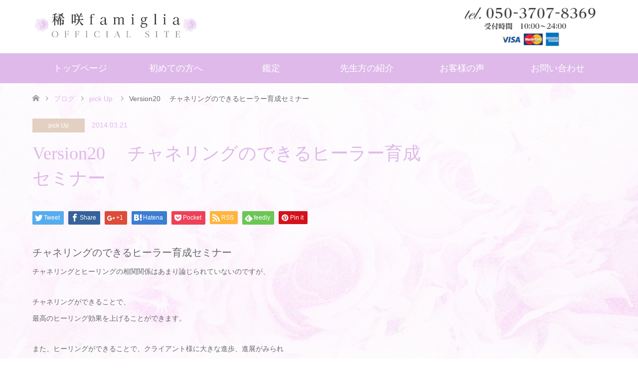

--- FILE ---
content_type: text/html; charset=UTF-8
request_url: https://kizakifamiglia.com/222
body_size: 11278
content:
<!DOCTYPE html>
<html lang="ja"
	prefix="og: https://ogp.me/ns#" >
<head>
<meta charset="UTF-8">
<!--[if IE]><meta http-equiv="X-UA-Compatible" content="IE=edge"><![endif]-->
<meta name="viewport" content="width=device-width">

<meta name="description" content="チャネリングのできるヒーラー育成セミナーチャネリングとヒーリングの相関関係はあまり論じられていないのですが、チャネリングができることで、最高のヒーリング効果を上げることができます。">
<link rel="pingback" href="https://kizakifamiglia.com/xmlrpc.php">

		<!-- All in One SEO 4.1.4.5 -->
		<title>Version20 チャネリングのできるヒーラー育成セミナー | 稀咲famiglia 占いでは叶わない願いを叶えます。</title>
		<meta name="robots" content="max-image-preview:large" />
		<link rel="canonical" href="https://kizakifamiglia.com/222" />
		<meta property="og:locale" content="ja_JP" />
		<meta property="og:site_name" content="稀咲famiglia | 占いでは叶わない願いを叶えます" />
		<meta property="og:type" content="article" />
		<meta property="og:title" content="Version20 チャネリングのできるヒーラー育成セミナー | 稀咲famiglia 占いでは叶わない願いを叶えます。" />
		<meta property="og:url" content="https://kizakifamiglia.com/222" />
		<meta property="og:image" content="https://kizakifamiglia.com/wp-content/uploads/2019/07/ogpimage.png" />
		<meta property="og:image:secure_url" content="https://kizakifamiglia.com/wp-content/uploads/2019/07/ogpimage.png" />
		<meta property="og:image:width" content="1200" />
		<meta property="og:image:height" content="630" />
		<meta property="article:published_time" content="2014-03-20T15:23:07+00:00" />
		<meta property="article:modified_time" content="2014-03-30T15:40:09+00:00" />
		<meta name="twitter:card" content="summary" />
		<meta name="twitter:site" content="@famiglia5" />
		<meta name="twitter:domain" content="kizakifamiglia.com" />
		<meta name="twitter:title" content="Version20 チャネリングのできるヒーラー育成セミナー | 稀咲famiglia 占いでは叶わない願いを叶えます。" />
		<meta name="twitter:creator" content="@famiglia5" />
		<meta name="twitter:image" content="https://kizakifamiglia.com/wp-content/uploads/2019/07/ogpimage.png" />
		<meta name="google" content="nositelinkssearchbox" />
		<script type="application/ld+json" class="aioseo-schema">
			{"@context":"https:\/\/schema.org","@graph":[{"@type":"WebSite","@id":"https:\/\/kizakifamiglia.com\/#website","url":"https:\/\/kizakifamiglia.com\/","name":"\u7a00\u54b2famiglia\u3000\u5360\u3044\u3067\u306f\u53f6\u308f\u306a\u3044\u9858\u3044\u3092\u53f6\u3048\u307e\u3059\u3002","description":"\u604b\u611b\u6210\u5c31\u3084\u5fa9\u7e01\u306a\u3069\u3001\u5360\u3044\u3067\u306f\u53f6\u308f\u306a\u3044\u9858\u3044\u3092\u53f6\u3048\u307e\u3059\u3002\u7a00\u54b2famiglia\u3067\u306f\u3001\u30c1\u30e3\u30cd\u30ea\u30f3\u30b0\u3001\u970a\u611f\u970a\u8996\u3001\u30ea\u30a2\u30eb\u30a8\u30cd\u30eb\u30ae\u30fc\u30ef\u30fc\u30af\u306b\u3088\u3063\u3066\u671b\u3080\u672a\u6765\u3092\u5275\u3063\u3066\u3044\u304d\u307e\u3059","inLanguage":"ja","publisher":{"@id":"https:\/\/kizakifamiglia.com\/#organization"}},{"@type":"Organization","@id":"https:\/\/kizakifamiglia.com\/#organization","name":"\u7a00\u54b2famiglia\u3000\u5360\u3044\u3067\u306f\u53f6\u308f\u306a\u3044\u9858\u3044\u3092\u53f6\u3048\u307e\u3059\u3002","url":"https:\/\/kizakifamiglia.com\/","sameAs":["https:\/\/twitter.com\/famiglia5"]},{"@type":"BreadcrumbList","@id":"https:\/\/kizakifamiglia.com\/222#breadcrumblist","itemListElement":[{"@type":"ListItem","@id":"https:\/\/kizakifamiglia.com\/#listItem","position":1,"item":{"@type":"WebPage","@id":"https:\/\/kizakifamiglia.com\/","name":"\u30db\u30fc\u30e0","description":"\u604b\u611b\u6210\u5c31\u3084\u5fa9\u7e01\u306a\u3069\u3001\u5360\u3044\u3067\u306f\u53f6\u308f\u306a\u3044\u9858\u3044\u3092\u53f6\u3048\u307e\u3059\u3002\u7a00\u54b2famiglia\u3067\u306f\u3001\u30c1\u30e3\u30cd\u30ea\u30f3\u30b0\u3001\u970a\u611f\u970a\u8996\u3001\u30ea\u30a2\u30eb\u30a8\u30cd\u30eb\u30ae\u30fc\u30ef\u30fc\u30af\u306b\u3088\u3063\u3066\u671b\u3080\u672a\u6765\u3092\u5275\u3063\u3066\u3044\u304d\u307e\u3059","url":"https:\/\/kizakifamiglia.com\/"}}]},{"@type":"Person","@id":"https:\/\/kizakifamiglia.com\/author\/kizakifamiglia#author","url":"https:\/\/kizakifamiglia.com\/author\/kizakifamiglia","name":"kizakifamiglia","image":{"@type":"ImageObject","@id":"https:\/\/kizakifamiglia.com\/222#authorImage","url":"https:\/\/secure.gravatar.com\/avatar\/ef7b0c69e222766fe6e38d5e1a41f197?s=96&d=mm&r=g","width":96,"height":96,"caption":"kizakifamiglia"},"sameAs":["https:\/\/twitter.com\/famiglia5"]},{"@type":"WebPage","@id":"https:\/\/kizakifamiglia.com\/222#webpage","url":"https:\/\/kizakifamiglia.com\/222","name":"Version20 \u30c1\u30e3\u30cd\u30ea\u30f3\u30b0\u306e\u3067\u304d\u308b\u30d2\u30fc\u30e9\u30fc\u80b2\u6210\u30bb\u30df\u30ca\u30fc | \u7a00\u54b2famiglia \u5360\u3044\u3067\u306f\u53f6\u308f\u306a\u3044\u9858\u3044\u3092\u53f6\u3048\u307e\u3059\u3002","inLanguage":"ja","isPartOf":{"@id":"https:\/\/kizakifamiglia.com\/#website"},"breadcrumb":{"@id":"https:\/\/kizakifamiglia.com\/222#breadcrumblist"},"author":"https:\/\/kizakifamiglia.com\/author\/kizakifamiglia#author","creator":"https:\/\/kizakifamiglia.com\/author\/kizakifamiglia#author","datePublished":"2014-03-20T15:23:07+09:00","dateModified":"2014-03-30T15:40:09+09:00"},{"@type":"Article","@id":"https:\/\/kizakifamiglia.com\/222#article","name":"Version20 \u30c1\u30e3\u30cd\u30ea\u30f3\u30b0\u306e\u3067\u304d\u308b\u30d2\u30fc\u30e9\u30fc\u80b2\u6210\u30bb\u30df\u30ca\u30fc | \u7a00\u54b2famiglia \u5360\u3044\u3067\u306f\u53f6\u308f\u306a\u3044\u9858\u3044\u3092\u53f6\u3048\u307e\u3059\u3002","inLanguage":"ja","headline":"Version20 \u3000\u30c1\u30e3\u30cd\u30ea\u30f3\u30b0\u306e\u3067\u304d\u308b\u30d2\u30fc\u30e9\u30fc\u80b2\u6210\u30bb\u30df\u30ca\u30fc","author":{"@id":"https:\/\/kizakifamiglia.com\/author\/kizakifamiglia#author"},"publisher":{"@id":"https:\/\/kizakifamiglia.com\/#organization"},"datePublished":"2014-03-20T15:23:07+09:00","dateModified":"2014-03-30T15:40:09+09:00","articleSection":"pick Up","mainEntityOfPage":{"@id":"https:\/\/kizakifamiglia.com\/222#webpage"},"isPartOf":{"@id":"https:\/\/kizakifamiglia.com\/222#webpage"}}]}
		</script>
		<!-- All in One SEO -->

<link rel='dns-prefetch' href='//cdn.jsdelivr.net' />
<link rel='dns-prefetch' href='//cdnjs.cloudflare.com' />
<link rel='dns-prefetch' href='//s.w.org' />
<link rel="alternate" type="application/rss+xml" title="稀咲famiglia　占いでは叶わない願いを叶えます。 &raquo; フィード" href="https://kizakifamiglia.com/feed" />
<link rel="alternate" type="application/rss+xml" title="稀咲famiglia　占いでは叶わない願いを叶えます。 &raquo; コメントフィード" href="https://kizakifamiglia.com/comments/feed" />
		<script type="text/javascript">
			window._wpemojiSettings = {"baseUrl":"https:\/\/s.w.org\/images\/core\/emoji\/13.1.0\/72x72\/","ext":".png","svgUrl":"https:\/\/s.w.org\/images\/core\/emoji\/13.1.0\/svg\/","svgExt":".svg","source":{"concatemoji":"https:\/\/kizakifamiglia.com\/wp-includes\/js\/wp-emoji-release.min.js?ver=5.8.12"}};
			!function(e,a,t){var n,r,o,i=a.createElement("canvas"),p=i.getContext&&i.getContext("2d");function s(e,t){var a=String.fromCharCode;p.clearRect(0,0,i.width,i.height),p.fillText(a.apply(this,e),0,0);e=i.toDataURL();return p.clearRect(0,0,i.width,i.height),p.fillText(a.apply(this,t),0,0),e===i.toDataURL()}function c(e){var t=a.createElement("script");t.src=e,t.defer=t.type="text/javascript",a.getElementsByTagName("head")[0].appendChild(t)}for(o=Array("flag","emoji"),t.supports={everything:!0,everythingExceptFlag:!0},r=0;r<o.length;r++)t.supports[o[r]]=function(e){if(!p||!p.fillText)return!1;switch(p.textBaseline="top",p.font="600 32px Arial",e){case"flag":return s([127987,65039,8205,9895,65039],[127987,65039,8203,9895,65039])?!1:!s([55356,56826,55356,56819],[55356,56826,8203,55356,56819])&&!s([55356,57332,56128,56423,56128,56418,56128,56421,56128,56430,56128,56423,56128,56447],[55356,57332,8203,56128,56423,8203,56128,56418,8203,56128,56421,8203,56128,56430,8203,56128,56423,8203,56128,56447]);case"emoji":return!s([10084,65039,8205,55357,56613],[10084,65039,8203,55357,56613])}return!1}(o[r]),t.supports.everything=t.supports.everything&&t.supports[o[r]],"flag"!==o[r]&&(t.supports.everythingExceptFlag=t.supports.everythingExceptFlag&&t.supports[o[r]]);t.supports.everythingExceptFlag=t.supports.everythingExceptFlag&&!t.supports.flag,t.DOMReady=!1,t.readyCallback=function(){t.DOMReady=!0},t.supports.everything||(n=function(){t.readyCallback()},a.addEventListener?(a.addEventListener("DOMContentLoaded",n,!1),e.addEventListener("load",n,!1)):(e.attachEvent("onload",n),a.attachEvent("onreadystatechange",function(){"complete"===a.readyState&&t.readyCallback()})),(n=t.source||{}).concatemoji?c(n.concatemoji):n.wpemoji&&n.twemoji&&(c(n.twemoji),c(n.wpemoji)))}(window,document,window._wpemojiSettings);
		</script>
		<style type="text/css">
img.wp-smiley,
img.emoji {
	display: inline !important;
	border: none !important;
	box-shadow: none !important;
	height: 1em !important;
	width: 1em !important;
	margin: 0 .07em !important;
	vertical-align: -0.1em !important;
	background: none !important;
	padding: 0 !important;
}
</style>
	<link rel='stylesheet' id='style-css'  href='https://kizakifamiglia.com/wp-content/themes/skin_tcd046/style.css?ver=1.0.9' type='text/css' media='all' />
<link rel='stylesheet' id='wp-block-library-css'  href='https://kizakifamiglia.com/wp-includes/css/dist/block-library/style.min.css?ver=5.8.12' type='text/css' media='all' />
<link rel='stylesheet' id='contact-form-7-css'  href='https://kizakifamiglia.com/wp-content/plugins/contact-form-7/includes/css/styles.css?ver=5.4.2' type='text/css' media='all' />
<link rel='stylesheet' id='child-pages-shortcode-css-css'  href='https://kizakifamiglia.com/wp-content/plugins/child-pages-shortcode/css/child-pages-shortcode.min.css?ver=1.1.4' type='text/css' media='all' />
<link rel='stylesheet' id='sccss_style-css'  href='https://kizakifamiglia.com/?sccss=1&#038;ver=5.8.12' type='text/css' media='all' />
<script type='text/javascript' src='https://kizakifamiglia.com/wp-includes/js/jquery/jquery.min.js?ver=3.6.0' id='jquery-core-js'></script>
<script type='text/javascript' src='https://kizakifamiglia.com/wp-includes/js/jquery/jquery-migrate.min.js?ver=3.3.2' id='jquery-migrate-js'></script>
<script type='text/javascript' src='https://kizakifamiglia.com/wp-content/plugins/child-pages-shortcode/js/child-pages-shortcode.min.js?ver=1.1.4' id='child-pages-shortcode-js'></script>
<script type='text/javascript' src='//cdnjs.cloudflare.com/ajax/libs/jquery-easing/1.4.1/jquery.easing.min.js?ver=5.8.12' id='jquery-easing-js'></script>
<link rel="https://api.w.org/" href="https://kizakifamiglia.com/wp-json/" /><link rel="alternate" type="application/json" href="https://kizakifamiglia.com/wp-json/wp/v2/posts/222" /><link rel='shortlink' href='https://kizakifamiglia.com/?p=222' />
<link rel="alternate" type="application/json+oembed" href="https://kizakifamiglia.com/wp-json/oembed/1.0/embed?url=https%3A%2F%2Fkizakifamiglia.com%2F222" />
<link rel="alternate" type="text/xml+oembed" href="https://kizakifamiglia.com/wp-json/oembed/1.0/embed?url=https%3A%2F%2Fkizakifamiglia.com%2F222&#038;format=xml" />

<link rel="stylesheet" href="https://kizakifamiglia.com/wp-content/themes/skin_tcd046/css/design-plus.css?ver=1.0.9">
<link rel="stylesheet" href="https://kizakifamiglia.com/wp-content/themes/skin_tcd046/css/sns-botton.css?ver=1.0.9">
<link rel="stylesheet" href="https://kizakifamiglia.com/wp-content/themes/skin_tcd046/css/responsive.css?ver=1.0.9">
<link rel="stylesheet" href="https://kizakifamiglia.com/wp-content/themes/skin_tcd046/css/footer-bar.css?ver=1.0.9">

<script src="https://kizakifamiglia.com/wp-content/themes/skin_tcd046/js/jquery.easing.1.3.js?ver=1.0.9"></script>
<script src="https://kizakifamiglia.com/wp-content/themes/skin_tcd046/js/jscript.js?ver=1.0.9"></script>
<script src="https://kizakifamiglia.com/wp-content/themes/skin_tcd046/js/comment.js?ver=1.0.9"></script>

<style type="text/css">
body, input, textarea { font-family: Arial, "ヒラギノ角ゴ ProN W3", "Hiragino Kaku Gothic ProN", "メイリオ", Meiryo, sans-serif; }
.rich_font { font-weight:500; font-family: "Times New Roman" , "游明朝" , "Yu Mincho" , "游明朝体" , "YuMincho" , "ヒラギノ明朝 Pro W3" , "Hiragino Mincho Pro" , "HiraMinProN-W3" , "HGS明朝E" , "ＭＳ Ｐ明朝" , "MS PMincho" , serif; }

#header .logo { font-size:24px; }
.fix_top.header_fix #header .logo { font-size:20px; }
#footer_logo .logo { font-size:24px; }
#footer_logo img { width:50%; height:50%; }
#post_title { font-size:36px; }
body, .post_content { font-size:14px; }

@media screen and (max-width:991px) {
  #header .logo { font-size:18px; }
  .mobile_fix_top.header_fix #header .logo { font-size:18px; }
  #post_title { font-size:20px; }
  body, .post_content { font-size:14px; }
}




.image {
-webkit-transition: .5s;
-moz-transition: .5s;
-ms-transition: .5s;
transition: .5s;
}
.image img {
-webkit-backface-visibility: hidden;
backface-visibility: hidden;
-webkit-transition-property: opacity;
-webkit-transition: .5s;
-moz-transition-property: opacity;
-moz-transition: .5s;
-ms-transition-property: opacity;
-ms-transition: .5s;
-o-transition-property: opacity;
-o-transition: .5s;
transition-property: opacity;
transition: .5s;
}
.image:hover img, a:hover .image img {
opacity: 0.5;
}
.image:hover, a:hover .image {
background: #E1CBE8;
}

.headline_bg_l, .headline_bg, ul.meta .category span, .page_navi a:hover, .page_navi span.current, .page_navi p.back a:hover,
#post_pagination p, #post_pagination a:hover, #previous_next_post2 a:hover, .single-news #post_meta_top .date, .single-campaign #post_meta_top .date, ol#voice_list .info .voice_button a:hover, .voice_user .voice_name, .voice_course .course_button a, .side_headline, #footer_top,
#comment_header ul li a:hover, #comment_header ul li.comment_switch_active a, #comment_header #comment_closed p, #submit_comment
{ background-color:#DEB9EA; }

.page_navi a:hover, .page_navi span.current, #post_pagination p, #comment_header ul li.comment_switch_active a, #comment_header #comment_closed p, #guest_info input:focus, #comment_textarea textarea:focus
{ border-color:#DEB9EA; }

#comment_header ul li.comment_switch_active a:after, #comment_header #comment_closed p:after
{ border-color:#DEB9EA transparent transparent transparent; }

a:hover, #global_menu > ul > li > a:hover, #bread_crumb li a, #bread_crumb li.home a:hover:before, ul.meta .date, .footer_headline, .footer_widget a:hover,
#post_title, #previous_next_post a:hover, #previous_next_post a:hover:before, #previous_next_post a:hover:after,
#recent_news .info .date, .course_category .course_category_headline, .course_category .info .headline, ol#voice_list .info .voice_name, dl.interview dt, .voice_course .course_button a:hover, ol#staff_list .info .staff_name, .staff_info .staff_detail .staff_name, .staff_info .staff_detail .staff_social_link li a:hover:before,
.styled_post_list1 .date, .collapse_category_list li a:hover, .tcdw_course_list_widget .course_list li .image, .side_widget.tcdw_banner_list_widget .side_headline, ul.banner_list li .image,
#index_content1 .caption .headline, #index_course li .image, #index_news .date, #index_voice li .info .voice_name, #index_blog .headline, .table.pb_pricemenu td.menu
{ color:#DEB9EA; }

#footer_bottom, a.index_blog_button:hover, .widget_search #search-btn input:hover, .widget_search #searchsubmit:hover, .widget.google_search #searchsubmit:hover, #submit_comment:hover, #header_slider .slick-dots li button:hover, #header_slider .slick-dots li.slick-active button
{ background-color:#DEB9EA; }

.post_content a { color:#C997D9; }

#archive_wrapper, #related_post ol { background-color:rgba(222,185,234,0.15); }
#index_course li.noimage .image, .course_category .noimage .imagebox, .tcdw_course_list_widget .course_list li.noimage .image { background:rgba(222,185,234,0.3); }

#index_blog, #footer_widget, .course_categories li a.active, .course_categories li a:hover, .styled_post_list1_tabs li { background-color:rgba(222,185,234,0.15); }
#index_topics { background:rgba(222,185,234,0.8); }
#header { border-top-color:rgba(222,185,234,0.8); }

@media screen and (min-width:992px) {
  .fix_top.header_fix #header { background-color:rgba(222,185,234,0.8); }
  #global_menu ul ul a { background-color:#DEB9EA; }
  #global_menu ul ul a:hover { background-color:#DEB9EA; }
}
@media screen and (max-width:991px) {
  a.menu_button.active { background:rgba(222,185,234,0.8); };
  .mobile_fix_top.header_fix #header { background-color:rgba(222,185,234,0.8); }
  #global_menu { background-color:#DEB9EA; }
  #global_menu a:hover { background-color:#DEB9EA; }
}
@media screen and (max-width:991px) {
  .mobile_fix_top.header_fix #header { background-color:rgba(222,185,234,0.8); }
}


</style>

<style type="text/css"></style>	<!-- 稀咲Famiglia_20180808_新アカウントピクセル -->
<!-- Facebook Pixel Code -->
<script>
  !function(f,b,e,v,n,t,s)
  {if(f.fbq)return;n=f.fbq=function(){n.callMethod?
  n.callMethod.apply(n,arguments):n.queue.push(arguments)};
  if(!f._fbq)f._fbq=n;n.push=n;n.loaded=!0;n.version='2.0';
  n.queue=[];t=b.createElement(e);t.async=!0;
  t.src=v;s=b.getElementsByTagName(e)[0];
  s.parentNode.insertBefore(t,s)}(window, document,'script',
  'https://connect.facebook.net/en_US/fbevents.js');
  fbq('init', '392756204547741');
  fbq('track', 'PageView');
</script>
<noscript><img height="1" width="1" style="display:none"
  src="https://www.facebook.com/tr?id=392756204547741&ev=PageView&noscript=1"
/></noscript>
<!-- End Facebook Pixel Code -->
<!-- 稀咲Famiglia_20180808_新アカウントピクセル -->
	<!-- Global site tag (gtag.js) - Google Analytics -->
<script async src="https://www.googletagmanager.com/gtag/js?id=UA-140693615-1"></script>
<script>
  window.dataLayer = window.dataLayer || [];
  function gtag(){dataLayer.push(arguments);}
  gtag('js', new Date());

  gtag('config', 'UA-140693615-1');
</script>
</head>
<body data-rsssl=1 id="body" class="post-template-default single single-post postid-222 single-format-standard">


 <div id="header">
  <div class="header_inner">
   <div id="header_logo">
    <div id="logo_image">
 <h1 class="logo">
  <a href="https://kizakifamiglia.com/" title="稀咲famiglia　占いでは叶わない願いを叶えます。" data-label="稀咲famiglia　占いでは叶わない願いを叶えます。"><img class="h_logo" src="https://kizakifamiglia.com/wp-content/uploads/2017/12/header_logo.png?1768495276" alt="稀咲famiglia　占いでは叶わない願いを叶えます。" title="稀咲famiglia　占いでは叶わない願いを叶えます。" /></a>
 </h1>
</div>
<div id="logo_text_fixed">
 <p class="logo"><a href="https://kizakifamiglia.com/" title="稀咲famiglia　占いでは叶わない願いを叶えます。">稀咲famiglia　占いでは叶わない願いを叶えます。</a></p>
</div>
   </div>
<div class="header_tel">
<img src="https://kizakifamiglia.com/wp-content/uploads/2020/11/header_tel-2.png" width="300px">
</div>
<div class="menu-bg for-sp">
   <a href="#" class="menu_button"><span>menu</span></a>
   <div id="global_menu">
    <ul id="menu-mainmenu" class="menu"><li id="menu-item-1725" class="menu-item menu-item-type-custom menu-item-object-custom menu-item-home menu-item-1725"><a href="https://kizakifamiglia.com/">トップページ</a></li>
<li id="menu-item-1505" class="menu-item menu-item-type-post_type menu-item-object-page menu-item-1505"><a href="https://kizakifamiglia.com/%e5%88%9d%e3%82%81%e3%81%a6%e3%81%ae%e6%96%b9%e3%81%b8">初めての方へ</a></li>
<li id="menu-item-1504" class="menu-item menu-item-type-post_type menu-item-object-page menu-item-has-children menu-item-1504"><a href="https://kizakifamiglia.com/kanteiyoyaku">鑑定</a>
<ul class="sub-menu">
	<li id="menu-item-1582" class="menu-item menu-item-type-post_type menu-item-object-page menu-item-1582"><a href="https://kizakifamiglia.com/kanteiyoyaku">コンサルカウンセリング鑑定</a></li>
	<li id="menu-item-1580" class="menu-item menu-item-type-post_type menu-item-object-page menu-item-1580"><a href="https://kizakifamiglia.com/energywork/hijutu">秘術（エネルギーワーク）</a></li>
	<li id="menu-item-1581" class="menu-item menu-item-type-post_type menu-item-object-page menu-item-1581"><a href="https://kizakifamiglia.com/energywork/hijutu2">特別秘術（エネルギーワーク）</a></li>
</ul>
</li>
<li id="menu-item-1508" class="menu-item menu-item-type-custom menu-item-object-custom menu-item-1508"><a href="https://kizakifamiglia.com/staff/">先生方の紹介</a></li>
<li id="menu-item-1567" class="menu-item menu-item-type-post_type menu-item-object-page menu-item-1567"><a href="https://kizakifamiglia.com/feedback">お客様の声</a></li>
<li id="menu-item-2051" class="menu-item menu-item-type-custom menu-item-object-custom menu-item-2051"><a href="https://pro.form-mailer.jp/fms/9957e5e3162384">お問い合わせ</a></li>
</ul>   </div>
   </div>
  </div>
<div class="menu-bg for-pc">
<div class="menu-inner">
   <a href="#" class="menu_button"><span>menu</span></a>
   <div id="global_menu">
    <ul id="menu-mainmenu-1" class="menu"><li class="menu-item menu-item-type-custom menu-item-object-custom menu-item-home menu-item-1725"><a href="https://kizakifamiglia.com/">トップページ</a></li>
<li class="menu-item menu-item-type-post_type menu-item-object-page menu-item-1505"><a href="https://kizakifamiglia.com/%e5%88%9d%e3%82%81%e3%81%a6%e3%81%ae%e6%96%b9%e3%81%b8">初めての方へ</a></li>
<li class="menu-item menu-item-type-post_type menu-item-object-page menu-item-has-children menu-item-1504"><a href="https://kizakifamiglia.com/kanteiyoyaku">鑑定</a>
<ul class="sub-menu">
	<li class="menu-item menu-item-type-post_type menu-item-object-page menu-item-1582"><a href="https://kizakifamiglia.com/kanteiyoyaku">コンサルカウンセリング鑑定</a></li>
	<li class="menu-item menu-item-type-post_type menu-item-object-page menu-item-1580"><a href="https://kizakifamiglia.com/energywork/hijutu">秘術（エネルギーワーク）</a></li>
	<li class="menu-item menu-item-type-post_type menu-item-object-page menu-item-1581"><a href="https://kizakifamiglia.com/energywork/hijutu2">特別秘術（エネルギーワーク）</a></li>
</ul>
</li>
<li class="menu-item menu-item-type-custom menu-item-object-custom menu-item-1508"><a href="https://kizakifamiglia.com/staff/">先生方の紹介</a></li>
<li class="menu-item menu-item-type-post_type menu-item-object-page menu-item-1567"><a href="https://kizakifamiglia.com/feedback">お客様の声</a></li>
<li class="menu-item menu-item-type-custom menu-item-object-custom menu-item-2051"><a href="https://pro.form-mailer.jp/fms/9957e5e3162384">お問い合わせ</a></li>
</ul>   </div>
   </div>
</div>
 </div><!-- END #header -->

 <div id="main_contents" class="clearfix">


<div id="bread_crumb">

<ul class="clearfix">
 <li itemscope="itemscope" itemtype="http://data-vocabulary.org/Breadcrumb" class="home"><a itemprop="url" href="https://kizakifamiglia.com/"><span itemprop="title">ホーム</span></a></li>

 <li itemscope="itemscope" itemtype="http://data-vocabulary.org/Breadcrumb"><a itemprop="url" href="https://kizakifamiglia.com/blog-2">ブログ</a></li>
 <li itemscope="itemscope" itemtype="http://data-vocabulary.org/Breadcrumb">
    <a itemprop="url" href="https://kizakifamiglia.com/category/pickup"><span itemprop="title">pick Up</span></a>
     </li>
 <li class="last">Version20 　チャネリングのできるヒーラー育成セミナー</li>

</ul>
</div>

<div id="main_col" class="clearfix">

<div id="left_col">

 
 <div id="article">

  <ul id="post_meta_top" class="meta clearfix">
   <li class="category"><a href="https://kizakifamiglia.com/category/pickup">pick Up</a></li>   <li class="date"><time class="entry-date updated" datetime="2014-03-31T00:40:09+09:00">2014.03.21</time></li>  </ul>

  <h2 id="post_title" class="rich_font">Version20 　チャネリングのできるヒーラー育成セミナー</h2>

    <div class="single_share clearfix" id="single_share_top">
   <div class="share-type1 share-top">
 
	<div class="sns mt10">
		<ul class="type1 clearfix">
			<li class="twitter">
				<a href="http://twitter.com/share?text=Version20+%E3%80%80%E3%83%81%E3%83%A3%E3%83%8D%E3%83%AA%E3%83%B3%E3%82%B0%E3%81%AE%E3%81%A7%E3%81%8D%E3%82%8B%E3%83%92%E3%83%BC%E3%83%A9%E3%83%BC%E8%82%B2%E6%88%90%E3%82%BB%E3%83%9F%E3%83%8A%E3%83%BC&url=https%3A%2F%2Fkizakifamiglia.com%2F222&via=&tw_p=tweetbutton&related=" onclick="javascript:window.open(this.href, '', 'menubar=no,toolbar=no,resizable=yes,scrollbars=yes,height=400,width=600');return false;"><i class="icon-twitter"></i><span class="ttl">Tweet</span><span class="share-count"></span></a>
			</li>
			<li class="facebook">
				<a href="//www.facebook.com/sharer/sharer.php?u=https://kizakifamiglia.com/222&amp;t=Version20+%E3%80%80%E3%83%81%E3%83%A3%E3%83%8D%E3%83%AA%E3%83%B3%E3%82%B0%E3%81%AE%E3%81%A7%E3%81%8D%E3%82%8B%E3%83%92%E3%83%BC%E3%83%A9%E3%83%BC%E8%82%B2%E6%88%90%E3%82%BB%E3%83%9F%E3%83%8A%E3%83%BC" class="facebook-btn-icon-link" target="blank" rel="nofollow"><i class="icon-facebook"></i><span class="ttl">Share</span><span class="share-count"></span></a>
			</li>
			<li class="googleplus">
				<a href="https://plus.google.com/share?url=https%3A%2F%2Fkizakifamiglia.com%2F222" onclick="javascript:window.open(this.href, '', 'menubar=no,toolbar=no,resizable=yes,scrollbars=yes,height=600,width=500');return false;"><i class="icon-google-plus"></i><span class="ttl">+1</span><span class="share-count"></span></a>
			</li>
			<li class="hatebu">
				<a href="http://b.hatena.ne.jp/add?mode=confirm&url=https%3A%2F%2Fkizakifamiglia.com%2F222" onclick="javascript:window.open(this.href, '', 'menubar=no,toolbar=no,resizable=yes,scrollbars=yes,height=400,width=510');return false;" ><i class="icon-hatebu"></i><span class="ttl">Hatena</span><span class="share-count"></span></a>
			</li>
			<li class="pocket">
				<a href="http://getpocket.com/edit?url=https%3A%2F%2Fkizakifamiglia.com%2F222&title=Version20+%E3%80%80%E3%83%81%E3%83%A3%E3%83%8D%E3%83%AA%E3%83%B3%E3%82%B0%E3%81%AE%E3%81%A7%E3%81%8D%E3%82%8B%E3%83%92%E3%83%BC%E3%83%A9%E3%83%BC%E8%82%B2%E6%88%90%E3%82%BB%E3%83%9F%E3%83%8A%E3%83%BC" target="blank"><i class="icon-pocket"></i><span class="ttl">Pocket</span><span class="share-count"></span></a>
			</li>
			<li class="rss">
				<a href="https://kizakifamiglia.com/feed" target="blank"><i class="icon-rss"></i><span class="ttl">RSS</span></a>
			</li>
			<li class="feedly">
				<a href="http://feedly.com/index.html#subscription%2Ffeed%2Fhttps://kizakifamiglia.com/feed" target="blank"><i class="icon-feedly"></i><span class="ttl">feedly</span><span class="share-count"></span></a>
			</li>
			<li class="pinterest">
				<a rel="nofollow" target="_blank" href="https://www.pinterest.com/pin/create/button/?url=https%3A%2F%2Fkizakifamiglia.com%2F222&media=&description=Version20+%E3%80%80%E3%83%81%E3%83%A3%E3%83%8D%E3%83%AA%E3%83%B3%E3%82%B0%E3%81%AE%E3%81%A7%E3%81%8D%E3%82%8B%E3%83%92%E3%83%BC%E3%83%A9%E3%83%BC%E8%82%B2%E6%88%90%E3%82%BB%E3%83%9F%E3%83%8A%E3%83%BC"><i class="icon-pinterest"></i><span class="ttl">Pin&nbsp;it</span></a>
			</li>
		</ul>
	</div>
</div>
  </div>
  
  
    
  <div class="post_content clearfix">
   <h2>チャネリングのできるヒーラー育成セミナー</h2>
<p>チャネリングとヒーリングの相関関係はあまり論じられていないのですが、</p>
<p>チャネリングができることで、<br />
最高のヒーリング効果を上げることができます。</p>
<p>また、ヒーリングができることで、クライアント様に大きな進歩、進展がみられ</p>
<p>その効果を施術者ご本人が強く実感できるようになります。</p>
<p>チャネリングのできるヒーラー育成セミナーを開催いたします。</p>
<p>全日受けていただかなくても、自分の受けたいものだけを受けていただける</p>
<p>システムとなっております。</p>
<p>お誘い合わせの上、お申し込みくださいませ。</p>
<p>ヒーリングの基礎から、ヒーラーの在り方などを学びたい方などにお勧めです。</p>
<p>実際にクライアント対面で行うハンドヒーリングから、</p>
<p>離れていても出来る遠隔ヒーリング</p>
<p>リーディングや説明の仕方などもお話しいたします。</p>
<p>初級ヒーリングセミナーを受けていただけるだけで、</p>
<p>ヒーリングエネルギーをご自分を含めた人、ペット、パワーストーンなどにも</p>
<p>入れることができるようになります。</p>
<p>最終日には、チャネリング、リーディング、遠隔ヒーリングもできるようになり、</p>
<p>十分にお仕事が出来るレベルまでになります。</p>
<p>●ヒーリングを学んでみたい。<br />
●自分のヒーリングが、本当にできているのか確かめたい。<br />
●対面のヒーリングはできるけれど、遠隔でもできるようになりたい。<br />
●チャネリングを学んでみたい。<br />
●チャネリング、透視、ヒーリングの全部ができるようになりたい。<br />
ご自分の求めるセミナーの日程をお選びください。</p>
<h2>初級ヒーリングセミナー</h2>
<p>　正しいスピリチュアルとは<br />
　エネルギーとは何か、宇宙のエネルギーの種類と安全性<br />
　ヒーリングで使うエネルギーの種類<br />
　人間の身体とチャクラについて<br />
　人間の身体に通るエネルギーの特質<br />
　対面のヒーリングを行う方法について<br />
　本当に効く、効果のあるヒーリングの方法</p>
<h2>初級チャネリングセミナー</h2>
<p>　チャネリングとは何か<br />
　脳の仕組みとチャネリング<br />
　リーディングについて<br />
　リーディング実践<br />
　リーディングを使いこなす方法</p>
<h2>上級ヒーリングセミナー</h2>
<p>　安全なヒーリングについて<br />
　あなたのヒーリングレベルをチェック<br />
　体内透視の方法<br />
　遠隔ヒーリングのやり方について<br />
　ヒーリング後の説明の仕方について　</p>
<h2>上級チャネリングセミナー</h2>
<p>　あなたのリーディングレベルをチェック<br />
　チャネリング実践<br />
　ハイヤーセルフと繋がることについて、その実践<br />
　チャネリング、透視、ヒーリングについて、その実践<br />
　クライアント様との信頼関係を築く方法<br />
　</p>
<p>・持ち物　筆記用具　ノート　飲み物</p>
<p>講師　稀咲　妃</p>
<p>　　　　稀咲　紅菫(補佐)<br />
場所　詳細はお申し込み後にお知らせいたします</p>
<p>4時間×15,000円=60,000円のところを<br />
特別価格1日　40,000円　</p>
<p>受けたいセミナーを　お好きな日にちだけ　お選びくださいませ。<br />
全日受けて頂きますとプロとしてデビューして頂けるレベルになります。</p>
     </div>

    <div class="single_share clearfix" id="single_share_bottom">
   <div class="share-type1 share-btm">
 
	<div class="sns mt10 mb45">
		<ul class="type1 clearfix">
			<li class="twitter">
				<a href="http://twitter.com/share?text=Version20+%E3%80%80%E3%83%81%E3%83%A3%E3%83%8D%E3%83%AA%E3%83%B3%E3%82%B0%E3%81%AE%E3%81%A7%E3%81%8D%E3%82%8B%E3%83%92%E3%83%BC%E3%83%A9%E3%83%BC%E8%82%B2%E6%88%90%E3%82%BB%E3%83%9F%E3%83%8A%E3%83%BC&url=https%3A%2F%2Fkizakifamiglia.com%2F222&via=&tw_p=tweetbutton&related=" onclick="javascript:window.open(this.href, '', 'menubar=no,toolbar=no,resizable=yes,scrollbars=yes,height=400,width=600');return false;"><i class="icon-twitter"></i><span class="ttl">Tweet</span><span class="share-count"></span></a>
			</li>
			<li class="facebook">
				<a href="//www.facebook.com/sharer/sharer.php?u=https://kizakifamiglia.com/222&amp;t=Version20+%E3%80%80%E3%83%81%E3%83%A3%E3%83%8D%E3%83%AA%E3%83%B3%E3%82%B0%E3%81%AE%E3%81%A7%E3%81%8D%E3%82%8B%E3%83%92%E3%83%BC%E3%83%A9%E3%83%BC%E8%82%B2%E6%88%90%E3%82%BB%E3%83%9F%E3%83%8A%E3%83%BC" class="facebook-btn-icon-link" target="blank" rel="nofollow"><i class="icon-facebook"></i><span class="ttl">Share</span><span class="share-count"></span></a>
			</li>
			<li class="googleplus">
				<a href="https://plus.google.com/share?url=https%3A%2F%2Fkizakifamiglia.com%2F222" onclick="javascript:window.open(this.href, '', 'menubar=no,toolbar=no,resizable=yes,scrollbars=yes,height=600,width=500');return false;"><i class="icon-google-plus"></i><span class="ttl">+1</span><span class="share-count"></span></a>
			</li>
			<li class="hatebu">
				<a href="http://b.hatena.ne.jp/add?mode=confirm&url=https%3A%2F%2Fkizakifamiglia.com%2F222" onclick="javascript:window.open(this.href, '', 'menubar=no,toolbar=no,resizable=yes,scrollbars=yes,height=400,width=510');return false;" ><i class="icon-hatebu"></i><span class="ttl">Hatena</span><span class="share-count"></span></a>
			</li>
			<li class="pocket">
				<a href="http://getpocket.com/edit?url=https%3A%2F%2Fkizakifamiglia.com%2F222&title=Version20+%E3%80%80%E3%83%81%E3%83%A3%E3%83%8D%E3%83%AA%E3%83%B3%E3%82%B0%E3%81%AE%E3%81%A7%E3%81%8D%E3%82%8B%E3%83%92%E3%83%BC%E3%83%A9%E3%83%BC%E8%82%B2%E6%88%90%E3%82%BB%E3%83%9F%E3%83%8A%E3%83%BC" target="blank"><i class="icon-pocket"></i><span class="ttl">Pocket</span><span class="share-count"></span></a>
			</li>
			<li class="rss">
				<a href="https://kizakifamiglia.com/feed" target="blank"><i class="icon-rss"></i><span class="ttl">RSS</span></a>
			</li>
			<li class="feedly">
				<a href="http://feedly.com/index.html#subscription%2Ffeed%2Fhttps://kizakifamiglia.com/feed" target="blank"><i class="icon-feedly"></i><span class="ttl">feedly</span><span class="share-count"></span></a>
			</li>
			<li class="pinterest">
				<a rel="nofollow" target="_blank" href="https://www.pinterest.com/pin/create/button/?url=https%3A%2F%2Fkizakifamiglia.com%2F222&media=&description=Version20+%E3%80%80%E3%83%81%E3%83%A3%E3%83%8D%E3%83%AA%E3%83%B3%E3%82%B0%E3%81%AE%E3%81%A7%E3%81%8D%E3%82%8B%E3%83%92%E3%83%BC%E3%83%A9%E3%83%BC%E8%82%B2%E6%88%90%E3%82%BB%E3%83%9F%E3%83%8A%E3%83%BC"><i class="icon-pinterest"></i><span class="ttl">Pin&nbsp;it</span></a>
			</li>
		</ul>
	</div>
</div>
  </div>
  
    <ul id="post_meta_bottom" class="clearfix">
   <li class="post_author">投稿者: <a href="https://kizakifamiglia.com/author/kizakifamiglia" title="kizakifamiglia の投稿" rel="author">kizakifamiglia</a></li>   <li class="post_category"><a href="https://kizakifamiglia.com/category/pickup" rel="category tag">pick Up</a></li>        </ul>
  
    <div id="previous_next_post" class="clearfix">
   <div class='prev_post'><a href='https://kizakifamiglia.com/218' title='Version18 　今年のあなた' data-mobile-title='前の記事'><span class='title'>Version18 　今年のあなた</span></a></div>
<div class='next_post'><a href='https://kizakifamiglia.com/226' title='Version21　　あなたの夢をかなえる特別秘術「ピュアモーレ」' data-mobile-title='次の記事'><span class='title'>Version21　　あなたの夢をかなえる特別秘術「ピュアモーレ」</span></a></div>
  </div>
  
 </div><!-- END #article -->

  
 
  <div id="related_post">
  <h3 class="headline headline_bg">関連記事</h3>
  <ol class="clearfix">
      <li>
    <a href="https://kizakifamiglia.com/235">
     <div class="image">
      <img src="https://kizakifamiglia.com/wp-content/themes/skin_tcd046/img/common/no_image2.gif" alt="" title="" />     </div>
     <h4 class="title">Version22　　ノンアン（年の差恋愛用）マゼラン</h4>
    </a>
   </li>
      <li>
    <a href="https://kizakifamiglia.com/214">
     <div class="image">
      <img src="https://kizakifamiglia.com/wp-content/themes/skin_tcd046/img/common/no_image2.gif" alt="" title="" />     </div>
     <h4 class="title">Version17 　金運、仕事運、成功運を上げる特別秘術「…</h4>
    </a>
   </li>
      <li>
    <a href="https://kizakifamiglia.com/335">
     <div class="image">
      <img src="https://kizakifamiglia.com/wp-content/themes/skin_tcd046/img/common/no_image2.gif" alt="" title="" />     </div>
     <h4 class="title">Version36 セックスレスを解消する特別秘術【カリーナ…</h4>
    </a>
   </li>
      <li>
    <a href="https://kizakifamiglia.com/535">
     <div class="image">
      <img src="https://kizakifamiglia.com/wp-content/themes/skin_tcd046/img/common/no_image2.gif" alt="" title="" />     </div>
     <h4 class="title">大好きな相手の気持ちを知ることができるようになる特別秘術</h4>
    </a>
   </li>
      <li>
    <a href="https://kizakifamiglia.com/353">
     <div class="image">
      <img src="https://kizakifamiglia.com/wp-content/themes/skin_tcd046/img/common/no_image2.gif" alt="" title="" />     </div>
     <h4 class="title">Version37 新しい特別秘術「アモローソ」</h4>
    </a>
   </li>
      <li>
    <a href="https://kizakifamiglia.com/632">
     <div class="image">
      <img src="https://kizakifamiglia.com/wp-content/themes/skin_tcd046/img/common/no_image2.gif" alt="" title="" />     </div>
     <h4 class="title">チャネリング、ヒーリング講座のお知らせ</h4>
    </a>
   </li>
     </ol>
 </div>
  
 



  <div id="comments">

 


 
 </div><!-- #comment end -->


</div><!-- END #left_col -->


 

</div><!-- END #main_col -->


 </div><!-- END #main_contents -->

   
 <div id="footer_top">
  <div class="footer_inner">

   <!-- footer logo -->
   <div id="footer_logo">
    <div class="logo_area">
 <p class="logo"><a href="https://kizakifamiglia.com/" title="稀咲famiglia　占いでは叶わない願いを叶えます。"><img class="f_logo" src="https://kizakifamiglia.com/wp-content/uploads/2017/12/header_logo-1.png?1768495276" alt="稀咲famiglia　占いでは叶わない願いを叶えます。" title="稀咲famiglia　占いでは叶わない願いを叶えます。" /></a></p>
</div>
   </div>

   
      <!-- social button -->
   <ul class="clearfix" id="footer_social_link">
        <li class="twitter"><a href="https://twitter.com/famiglia5" target="_blank">Twitter</a></li>
            <li class="facebook"><a href="https://www.facebook.com/kizakifamiglia/" target="_blank">Facebook</a></li>
                <li class="rss"><a href="https://kizakifamiglia.com/feed" target="_blank">RSS</a></li>
       </ul>
   
  </div><!-- END #footer_top_inner -->
 </div><!-- END #footer_top -->

 <div id="footer_bottom">
  <div class="footer_inner">

   <p id="copyright">
	   <span><a href="https://kizakifamiglia.com/law">特定商取引表記</a></span><br /><br />
	   <span>Copyright </span>&copy; <a href="https://kizakifamiglia.com/">稀咲famiglia　占いでは叶わない願いを叶えます。</a>. All Rights Reserved.</p>

   <div id="return_top">
    <a href="#body"><span>PAGE TOP</span></a>
   </div><!-- END #return_top -->

  </div><!-- END #footer_bottom_inner -->
 </div><!-- END #footer_bottom -->



<script>


jQuery(document).ready(function($){



});
</script>

<!-- facebook share button code -->
<div id="fb-root"></div>
<script>
(function(d, s, id) {
  var js, fjs = d.getElementsByTagName(s)[0];
  if (d.getElementById(id)) return;
  js = d.createElement(s); js.id = id;
  js.src = "//connect.facebook.net/ja_JP/sdk.js#xfbml=1&version=v2.5";
  fjs.parentNode.insertBefore(js, fjs);
}(document, 'script', 'facebook-jssdk'));
</script>


<script type='text/javascript' src='https://kizakifamiglia.com/wp-includes/js/comment-reply.min.js?ver=5.8.12' id='comment-reply-js'></script>
<script type='text/javascript' src='https://kizakifamiglia.com/wp-includes/js/dist/vendor/regenerator-runtime.min.js?ver=0.13.7' id='regenerator-runtime-js'></script>
<script type='text/javascript' src='https://kizakifamiglia.com/wp-includes/js/dist/vendor/wp-polyfill.min.js?ver=3.15.0' id='wp-polyfill-js'></script>
<script type='text/javascript' id='contact-form-7-js-extra'>
/* <![CDATA[ */
var wpcf7 = {"api":{"root":"https:\/\/kizakifamiglia.com\/wp-json\/","namespace":"contact-form-7\/v1"}};
/* ]]> */
</script>
<script type='text/javascript' src='https://kizakifamiglia.com/wp-content/plugins/contact-form-7/includes/js/index.js?ver=5.4.2' id='contact-form-7-js'></script>
<script type='text/javascript' id='wp_slimstat-js-extra'>
/* <![CDATA[ */
var SlimStatParams = {"ajaxurl":"https:\/\/kizakifamiglia.com\/wp-admin\/admin-ajax.php","baseurl":"\/","dnt":"noslimstat,ab-item","ci":"YTo0OntzOjEyOiJjb250ZW50X3R5cGUiO3M6NDoicG9zdCI7czo4OiJjYXRlZ29yeSI7czoyOiIxMCI7czoxMDoiY29udGVudF9pZCI7aToyMjI7czo2OiJhdXRob3IiO3M6MTQ6ImtpemFraWZhbWlnbGlhIjt9.65b4854036d087bebc53bc490eb27373"};
/* ]]> */
</script>
<script type='text/javascript' src='https://cdn.jsdelivr.net/wp/wp-slimstat/tags/4.8.8.1/wp-slimstat.min.js' id='wp_slimstat-js'></script>
<script type='text/javascript' src='https://kizakifamiglia.com/wp-includes/js/wp-embed.min.js?ver=5.8.12' id='wp-embed-js'></script>
				<script type="text/javascript">
					jQuery.noConflict();
					(
						function ( $ ) {
							$( function () {
								$( "area[href*=\\#],a[href*=\\#]:not([href=\\#]):not([href^='\\#tab']):not([href^='\\#quicktab']):not([href^='\\#pane'])" ).click( function () {
									if ( location.pathname.replace( /^\//, '' ) == this.pathname.replace( /^\//, '' ) && location.hostname == this.hostname ) {
										var target = $( this.hash );
										target = target.length ? target : $( '[name=' + this.hash.slice( 1 ) + ']' );
										if ( target.length ) {
											$( 'html,body' ).animate( {
												scrollTop: target.offset().top - 20											},900 , 'easeInQuint' );
											return false;
										}
									}
								} );
							} );
						}
					)( jQuery );
				</script>
			<!-- User Insight PCDF Code Start : real-beautycare.com -->
<script type="text/javascript">
var _uic = _uic ||{}; var _uih = _uih ||{};_uih['id'] = 52533;
_uih['lg_id'] = '';
_uih['fb_id'] = '';
_uih['tw_id'] = '';
_uih['uigr_1'] = ''; _uih['uigr_2'] = ''; _uih['uigr_3'] = ''; _uih['uigr_4'] = ''; _uih['uigr_5'] = '';
_uih['uigr_6'] = ''; _uih['uigr_7'] = ''; _uih['uigr_8'] = ''; _uih['uigr_9'] = ''; _uih['uigr_10'] = '';

/* DO NOT ALTER BELOW THIS LINE */
/* WITH FIRST PARTY COOKIE */
(function() {
var bi = document.createElement('script');bi.type = 'text/javascript'; bi.async = true;
bi.src = '//cs.nakanohito.jp/b3/bi.js';
var s = document.getElementsByTagName('script')[0];s.parentNode.insertBefore(bi, s);
})();
</script>
<!-- User Insight PCDF Code End : real-beautycare.com -->
</body>
</html>


--- FILE ---
content_type: text/css;charset=UTF-8
request_url: https://kizakifamiglia.com/?sccss=1&ver=5.8.12
body_size: 4821
content:
body{
  font-size:16px!important;
}
#mainheader{
  margin: 0 auto;
  text-align: center;
  background: url(https://kizakifamiglia.com/wp-content/uploads/2018/11/head_bg.jpg) top center;
  background-size: cover;
}
.headcontent{
  max-width:1150px;
  width:100%;
  margin:0 auto;
}
#header_slider {
  display: none;
}
.touka:hover{
	opacity:0.7;
}
.for-pc{
  display:block;
}
.for-sp{
  display:none;
}
.br-sp{
    display:none;
  }
.headline-st{
  font-weight:bold!important;
  background:#c19ad5;
	color:#fff;
  padding: 0.5em!important;/*上下 左右の余白*/
	margin-bottom:20px!important;
}
.headline-normal{
  font-weight:bold!important;
  color:#c19ad5;
  padding: 0.25em 0.5em!important;/*上下 左右の余白*/
  background: transparent;/*背景透明に*/
  border-left: solid 5px #c19ad5;/*左線*/
}
.headline-mine, .headline-mine2{
  color: #a59180;
  font-family: "ヒラギノ明朝 ProN W6", "HiraMinProN-W6", "HG明朝E", "ＭＳ Ｐ明朝", "MS PMincho", "MS 明朝", serif;
  font-size: 2.4rem;
  line-height:1.2em;
  text-align: center;
  margin-bottom: 30px;
  background-image:url(https://kizakifamiglia.com/wp-content/uploads/2018/11/difference_ttl.png);
  background-repeat:no-repeat;
  background-size: contain;
  padding-top: 50px;
  width: 100%;
}
  
#main_contents {
  width: 100%;
  position: relative;
  background: url(https://kizakifamiglia.com/wp-content/uploads/2018/11/bg.jpg) no-repeat top center;
  background-size: 100% auto;
}
.contentall {
  width: 100%;
  background: url(https://kizakifamiglia.com/wp-content/uploads/2018/11/bg.jpg) no-repeat top center;
  background-size: 100% auto;
}
#header_logo{
  width: 100%!important;
  top: 45px!important;
}
#header {
  border-top-color: rgba(215,182,162,0)!important;
}
.header_inner {
    width: 100%;
    max-width: 1150px;
    min-height: 100px!important;
    margin: 0 auto;
    position: relative;
}
.header_tel{
  float: right;
}
.menu-bg{
  background: #DEB9EA;
}
.voice-sec a{
	font-size:1.5em;
	line-height:2;
}

.menu-inner {
  width: 100%;
  max-width: 1150px;
  min-height: 60px;
  margin: 0 auto;
  position: relative;
}
p{
  margin:1em auto;
}
.bb{
  color:#c19ad5;
  font-weight:bold;
}
.content{
  line-height:2;
  margin: 0 auto 30px;
  overflow:hidden;
  width:100%;
}
#global_menu {
  float: left;
  width: 100%;
  z-index: 20;
  position: absolute;
  top: 0;
  color: #666;
  margin: 0 0 0 0!important;
}
#global_menu > ul > li > a {
  color: #fff;
  height: 60px!important;
  line-height: 60px!important;
}
#global_menu > ul > li > a:hover {
  color: #C997D9!important;
}
#global_menu ul ul{
  top: 60px!important;
}
#global_menu ul ul li a:hover {
  color: #ba1cc4!important;
}
.first-c, .information{
  margin-bottom: 60px;
}
.headline{
  font-family: "游明朝", YuMincho, "ヒラギノ明朝 ProN W3", "Hiragino Mincho ProN", "HG明朝E", "ＭＳ Ｐ明朝", "ＭＳ 明朝", serif;
}
.h-center{
  text-align: center;
}
.headline_bg_l, .headline_bg, ul.meta .category span, .page_navi a:hover, .page_navi span.current, .page_navi p.back a:hover, #post_pagination p, #post_pagination a:hover, #previous_next_post2 a:hover, .single-news #post_meta_top .date, .single-campaign #post_meta_top .date, ol#voice_list .info .voice_button a:hover, .voice_user .voice_name, .voice_course .course_button a, .side_headline, #footer_top, #comment_header ul li a:hover, #comment_header ul li.comment_switch_active a, #comment_header #comment_closed p, #submit_comment {
    background-color: #DEB9EA!important;
}
.headline_bg_l {
    padding: 12px 22px!important;
    font-size: 24px!important;
}
/************************************
** お問い合わせフォームの入力
************************************/
input[type="text"],
input[type="password"],
input[type="datetime"],
input[type="date"],
input[type="month"],
input[type="time"],
input[type="week"],
input[type="number"],
input[type="email"],
input[type="url"],
input[type="search"],
input[type="tel"],
input[type="color"],
select,
textarea,
.field {
  display: block;
  width: 100%;
  height: 45px;
  margin-bottom: 0;
  padding: 0 12px;
  border: 0;
  border-radius: 3px;
  background-color: #eff1f5;
  box-shadow: none;
  color: #5c6b80;
  font-size: 1em;
  vertical-align: middle;
  line-height: 45px;
  transition: background-color 0.24s ease-in-out;
}
textarea {
  max-width: 100%;
  min-height: 120px;
  line-height: 1.5em;
  padding: 0.5em;
  overflow: auto;
}
@media(max-width:500px) {
    .inquiry td,
    .inquiry th {
        display: block !important;
        width: 100% !important;
        border-top: none !important;
        -webkit-box-sizing: border-box !important;
        -moz-box-sizing: border-box !important;
        box-sizing: border-box !important
    }
    .inquiry tr:first-child th {
        border-top: 1px solid #d7d7d7 !important
    }
    .inquiry .any,
    .inquiry .haveto {
        font-size: 10px
    }
}
.inquiry th {
    text-align: left;
    font-size: 14px;
    color: #444;
    padding-right: 5px;
    width: 30%;
    background: #f7f7f7;
    border: solid 1px #d7d7d7
}
.inquiry td {
    font-size: 13px;
    border: solid 1px #d7d7d7
}
.entry-content .inquiry tr,
.entry-content table {
    border: solid 1px #d7d7d7
}
.haveto {
    font-size: 7px;
    padding: 5px;
    background: #ff9393;
    color: #fff;
    border-radius: 2px;
    margin-right: 5px;
    position: relative;
    bottom: 1px
}
.any {
    font-size: 7px;
    padding: 5px;
    background: #93c9ff;
    color: #fff;
    border-radius: 2px;
    margin-right: 5px;
    position: relative;
    bottom: 1px
}
.verticallist .wpcf7-list-item {
    display: block
}
#formbtn {
    display: block;
    padding: 15px;
    width: 350px;
    background: #ffaa56;
    color: #fff;
    font-size: 18px;
    font-weight: 700;
    border-radius: 2px;
    margin: 25px auto 0
}
#formbtn:hover {
    background: #fff;
    color: #ffaa56;
    border: 2px solid #ffaa56
}
th {
    font-weight: 700;
    text-transform: uppercase;
    padding: 13px
}
td {
    border-top: 1px solid #ededed;
    padding: 12px
}
input,
select,
textarea {
    border: 1px solid #dfdfdf;
    letter-spacing: 1px;
    margin: 0;
    max-width: 100%;
    resize: none
}
.form-bg{
  margin-top: 32px;
  background: #ece8d8;
  padding-bottom: 32px;
}
.mail-ttl-img{
  width: 62.6%!important;
  margin: 0 auto;
}
.form-mailspace{
  width: 70%;
  margin: 0 auto;
}
.form-mail{
  width: 100%;
  height: 60px!important;
  text-align: center;
  font-size: 1.2rem;
  font-weight: bold;
  color: #777;
  margin-bottom: 16px;
}
.form-submitspace{
  width: 70%!important;
  margin: 0 auto;
  text-align: center;
}
.form-submit{
  width: 70%!important;
  margin: 0 auto;
}
::-webkit-input-placeholder {
    color: #ccc;
}
input[type="text"].nametext,
input[type="email"].mailtext{
  height:60px;
}
.mailtext {
  position: absolute;
width: 100%!important;
height: 40px;
font-size:18px;
border: 2px solid #cdcdcd;
border-radius: 5px;
padding: 10px 20px 10px;
margin: 0 auto;
box-sizing: border-box;
background: #fff;
}
.buttonall{
  position:absolute;
  bottom:30px;
}
p{
  line-height: 1.6;
}
.kantei-ttl{
  font-size: 1.2em;
  color:#C997D9;
  font-weight: bold;
  font-family: "ヒラギノ明朝 ProN W6", "HiraMinProN-W6", "HG明朝E", "ＭＳ Ｐ明朝", "MS PMincho", "MS 明朝", serif;
}
.kanteishi-top{
  position: relative;
  width:17.9%;
  box-sizing:border-box;
  text-align:center;
  display:inline-block;
  vertical-align: middle;
  margin: 0px 2.2% 16px 0;
}
.kanteishi-top img:hover, .kanteishi-top5 img:hover{
  opacity:0.7;
}
.kanteishi-name{
  width:100%;
  color:#fff;
  display:block;
  position: absolute;
  bottom:0;
  background:#d8bbe7;
}
.kanteishi-top5{
  position: relative;
 width:17.9%;
  box-sizing:border-box;
  text-align:center;
  display:inline-block;
  vertical-align: middle;
  margin: 0px 0 16px 0;
}
.kanteishi-under{
  margin:30px auto;
}
.line-l{
  float:left;
  width : 32%;
  margin-right:2%;
  }
.line-l2{
  float:left;
  width : 32%;
  box-sizing:border-box;
  }
.section-step{
  overflow: hidden;
  margin-bottom: 30px;
}
.step-l{
  float: left;
  width: 30%;
  box-sizing: border-box;
}
.step-r{
  float: right;
  width: 70%;
  box-sizing: border-box;
  padding-left:30px;
}
.difference{
  overflow: hidden;
}
.difference-l{
  width: 50%;
  float: left;
  padding-right: 15px;
  box-sizing: border-box;
}
.difference-r{
  width: 50%;
  padding-left: 15px;
  box-sizing: border-box;
  float: right;
}
.difference-l2{
  width: 50%;
  padding-right: 15px;
  box-sizing: border-box;
  float: left;
}
.difference-r2{
  width: 50%;
  padding-left: 15px;
  box-sizing: border-box;
  float: right;
}
.difference-text{
  font-size: 20px;
  line-height: 2;
}
.about-site-text{
  margin: 0 auto 30px!important;
  font-size: 16px!important;
  line-height: 2;
}
.promise-ttl{
  font-size: 1.2rem;
  font-weight: bold;
  color: #777;
  border-bottom: 4px solid #C997D9;
}
#index_course li {
    margin: 0 0 5px 0;
    padding: 0;
    width: 50%;
    display: inline-block;
    vertical-align: top;
    position: relative;
}
.voice_name{
  font-family: "ヒラギノ明朝 ProN W6", "HiraMinProN-W6", "HG明朝E", "ＭＳ Ｐ明朝", "MS PMincho", "MS 明朝", serif;
}
.point-section{
  overflow: hidden;
  text-align:center;
  padding-bottom: 32px;
}
.point-section p{
  margin-top: 16px;
}
.point-l{
  float: left;
  width: 50%;
  margin: 0 auto;
  box-sizing: border-box;
  padding-right: 8px;
}
.point-r{
  float: right;
  width: 50%;
  margin: 0 auto;
  box-sizing: border-box;
  padding-left: 8px;
}
.point-l img, .point-r img{
  width: 100%;
}
.section-step{
  overflow: hidden;
  margin-bottom: 30px;
}
.step-l{
  float: left;
  width: 50%;
  box-sizing: border-box;
}
.step-r{
  float: right;
  width: 50%;
  box-sizing: border-box;
}
.staff-button{
  overflow: hidden;
  margin-bottom: 30px;
}
.staff-button-l{
  width: 50%;
  float: left;
  -moz-box-sizing: border-box;
-webkit-box-sizing: border-box;
-o-box-sizing: border-box;
-ms-box-sizing: border-box;
  padding-right:16px;
}
.staff-button-r{
  width: 50%;
  float: right;
  -moz-box-sizing: border-box;
-webkit-box-sizing: border-box;
-o-box-sizing: border-box;
-ms-box-sizing: border-box;
  padding-left:16px;
}
.square_btn-line{
  width: 100%;
    display: inline-block;
  	text-align: center;
    padding: 1em;
  	font-size: 1.2rem;
    text-decoration: none!important;
    border-radius: 4px;
    color: #ffffff!important;
    background-image: -webkit-linear-gradient(#00c300 0%, #8ef731 100%);
    background-image: linear-gradient(#00c300 0%, #8ef731 100%);
    box-shadow: 0px 2px 2px rgba(0, 0, 0, 0.29);
    border-bottom: solid 3px #039103;
  box-sizing: border-box;
  }
.square_btn-line:active{
    -ms-transform: translateY(4px);
    -webkit-transform: translateY(4px);
    transform: translateY(4px);
    box-shadow: 0px 0px 1px rgba(0, 0, 0, 0.2);
    border-bottom: none;
}
.square_btn-tel{
  width: 100%;
    display: inline-block;
  	text-align: center;
    padding: 1em;
  	font-size: 1.2rem;
    text-decoration: none!important;
    border-radius: 4px;
    color: #ffffff!important;
    background-image: -webkit-linear-gradient(#c4019a 0%, #fa46d3 100%);
    background-image: linear-gradient(#c4019a 0%, #fa46d3 100%);
    border-bottom: solid 3px #8b016d;
  box-sizing: border-box;
  }
.square_btn-tel:active{
    -ms-transform: translateY(4px);
    -webkit-transform: translateY(4px);
    transform: translateY(4px);
    box-shadow: 0px 0px 1px rgba(0, 0, 0, 0.2);
    border-bottom: none;
}
.banner{
  overflow: hidden;
}
.banner-tel{
  text-align:center;
}
.banner-tel img{
  width:50%;
}
.banner-l{
  float: left;
  width:47.82%;
  box-sizing: border-box;
}
.banner-l img, .banner-r img{
  width: 100%;
  border: 1px solid #ddd;
  box-sizing: border-box;
}
.banner-r{
  float: right;
  width:47.82%;
  box-sizing: border-box;
}
.banner-3l{
  float: left;
  width:32%;
  margin-right:2%;
  box-sizing: border-box;
}
.banner-3l img, .banner-3r img{
  width: 100%;
  border: 1px solid #ddd;
  box-sizing: border-box;
}
.banner-3r{
  float: right;
  width:32%;
  box-sizing: border-box;
}
#global_menu {
  float: left;
  width: 100%;
  z-index: 20;
  position: relative;
  color: #666;
  margin: 0 -28px 0 0;
}
#global_menu > ul > li {
  width : 16.66666% ; /* 未対応ブラウザ用フォールバック */
  width : -webkit-calc(100% / 6) ;
		width:calc(100% / 6);
}
#global_menu > ul > li > a {
  font-size: 18px;
  text-decoration: none;
  height: 120px;
  line-height: 120px;
  padding:0!important;
  display: block;
  -webkit-box-sizing: border-box;
  -moz-box-sizing: border-box;
  -ms-box-sizing: border-box;
  -o-box-sizing: border-box;
  box-sizing: border-box;
}
#global_menu > ul {
  font-size: 0;
  position: relative;
  text-align: center;
  margin: 0 auto;
}
#footer_bottom{
  margin-top:-16px;
}
.about-site{
  overflow: hidden;
  padding: 30px 0;
}
.about-site-cont{
  float: left;
  width: 33.333%;
  text-align: center;
}
.about-site-cont img{
  width:90%;
  margin: 0 auto;
}
.about-site-ttl{
  color: #C997D9;
  font-size: 22px;
  font-weight: 400;
  line-height: 1.5;
}
a.about-site-button {
  padding: 15px 100px;
  height: auto;
  min-width: 120px;
  line-height: 1;
  text-align: center;
  text-decoration: none;
  color: #fff!important;
  background: #DEB9EA;
}
a.about-site-button:hover {
  color: #be61dc!important;
  background: #f5ebf8;
}
a.about-site-button span {
    position: relative;
}
a.about-site-button span:after {
  content: '\e910';
  font-family: 'design_plus';
  color: #fff;
  font-size: 16px;
  margin: -0.53em 0.5em 0 0;
  position: absolute;
  top: 50%;
  right: -27px;
  -webkit-font-smoothing: antialiased;
  -moz-osx-font-smoothing: grayscale;
}
a.about-site-button span:hover:after {
  content: '\e910';
  font-family: 'design_plus';
  color: #be61dc;
  font-size: 16px;
  margin: -0.45em 0.5em 0 0;
  position: absolute;
  top: 50%;
  right: -24px;
  -webkit-font-smoothing: antialiased;
  -moz-osx-font-smoothing: grayscale;
}
.accordion-button:hover {
  color: #DEB9EA;
  background: #fff;
}
.accordion-button span {
    position: relative;
}
.accordion-button span:after {
  content: '\e910';
  font-family: 'design_plus';
  color: #fff;
  font-size: 16px;
  margin: -0.45em 0.5em 0 0;
  position: absolute;
  top: 50%;
  right: -24px;
  -webkit-font-smoothing: antialiased;
  -moz-osx-font-smoothing: grayscale;
}
.accordion-button span:hover:after {
  content: '\e910';
  font-family: 'design_plus';
  color: #C997D9;
  font-size: 16px;
  margin: -0.45em 0.5em 0 0;
  position: absolute;
  top: 50%;
  right: -24px;
  -webkit-font-smoothing: antialiased;
  -moz-osx-font-smoothing: grayscale;
}
.about-site-text{
  margin: 30px auto;
  padding: 15px;
}
.sections{
  width: 100%;
  overflow: hidden;
  margin: 32px auto;
}
.link{
  float: right;
  width:47.82%;
}
.link img{
  width:100%;
  border: 1px solid #ddd;
}
.sitemap{
  float: left;
  width:47.82%;
}
.sitemap ul{ 
margin: 0; 
padding: 0;  
}
.sitemap li{ 
display: inline; 
padding: 0; 
margin: 0; 
}
.sitemap li a{
display: block; 
padding: 5px 10px;
text-decoration: none;
color: #333;
margin: 16px 0;
text-align: left;
}
.sitemap li a:hover{
 color:#DEB9EA;
}
.lineat{
  position:relative;
  background:url("https://kizakifamiglia.com/wp-content/uploads/2017/05/lineat_bg.png");
  background-size: cover;
  background-repeat: no-repeat;
  height:800px;
}
.lineimg{
  position:absolute;
  bottom:120px;
  right:0;
  left:0;
  margin:0 auto;
  width:238px;
}

.lineat-top{
  position:relative;
  background:url("https://kizakifamiglia.com/wp-content/uploads/2018/11/linebg.jpg");
  background-size: cover;
  background-repeat: no-repeat;
  height:730px;
}
.lineimg-top{
  position:absolute;
  bottom:240px;
  right:-400px;
  left:0;
  margin:0 auto;
  width:300px;
}
.lineimg-top img{
  width:100%;
}
.accordion {
  margin: 30px auto 0;
  padding: 0;
}
.accordion .ac-content {
  margin: 0;
  padding: 0;
}
.accordion input {
  display: none;
}
.accordion .ac-cont {
  transition: 0.2s;
  height: 0;
  overflow: hidden;
  background: #fff;
  padding: 0 10px;
  box-sizing: border-box;
}
.accordion input:checked + .ac-cont {
  height: auto;
  padding: 10px;
  box-sizing: border-box;
}

element.style {
}

@media screen and (max-width: 1160px) {
  .kanteishi-top {
    margin: 0px 2.0% 16px 0;
}
}

@media screen and (max-width: 760px) {
  .kanteishi-top {
    margin: 0px 0.4% 8px 0;
}
  .kanteishi-top5 {
    margin: 0px 0 8px 0;
}
  .kanteishi-name {
    font-size: 0.5em;
}
}
  
@media screen and (max-width: 640px) {
  .step-l{
  float: none;
  width: 100%;
}
.step-r{
  float: none;
  width: 100%;
  padding:0;
    margin-top:16px;
}
  .for-pc{
   display:none;
  }
  .for-sp{
   display:block;
  }
  .br-pc{
    display:none;
  }
  .br-sp{
    display:block;
  }
  .headline-mine{
  font-size: 16.5px;
  text-align: center;
  margin-bottom: 30px;
  background-image:url(https://kizakifamiglia.com/wp-content/uploads/2018/11/difference_ttlbg_spm.png);
  padding-top: 15px;
  width: 100%;
}
   .headline-mine2{
  font-size: 16.5px;
  text-align: center;
  margin-bottom: 30px;
  background-image:url(https://kizakifamiglia.com/wp-content/uploads/2018/11/difference_ttlbg_spm.png);
  padding-top: 20px;
  width: 100%;
}
  .lineat{
  position: relative;
  background: url("https://kizakifamiglia.com/wp-content/uploads/2017/05/lineat_bg.png");
  height:0;
  padding-top: 100%;/*padding-bottom: calc(100%*1500/1920);*/
  background-size: 100%;
  }
  .lineimg{
  position:absolute;
  top:75%!important;
  right:0;
  left:0;
  margin:0 auto;
    width:150px;
  }
  .lineat-top{
  position:relative;
  background:url("https://kizakifamiglia.com/wp-content/uploads/2018/11/linebg.jpg");
  height:0;
  padding-top: 63.541%;/*padding-bottom: calc(100%*1500/1920);*/
  background-size: 100%;
  }
  .lineimg-top{
  position:absolute;
  top:42%!important;
  right:-35%;
  left:0;
  margin:0 auto;
    width:150px;
  }
.difference-l2, .difference-r2, .difference-l, .difference-r, .banner-l, .banner-r, .banner-3l, .banner-3r, .point-l, .point-r, .sitemap, .link{
    float: none;
    width: 100%;
    padding: 0;
    text-align:left;
  }
  .point-l .accordion, .point-r .accordion{
    text-align: center;
  }
  .accordion p{
    text-align: left;
  }
  .point-l{
    margin-bottom: 32px;
  }
  .about-site-cont{
    float: none;
    width: 100%;
    padding: 0;
    margin-bottom: 32px;
  }
  .about-site-cont img{
   width:100%;
  }
  .about-site-text{
    text-align: left;
   font-size: 14px!important;
    padding: 0;
  }
  .difference-text{
    font-size:14px;
  }
  .banner-l{
    margin-bottom: 8px;
  }
  .banner-tel img{
    width:100%;
  }
  .header_tel{
    display: none;
  }
  #header_logo {
    width: 100%!important;
    top: 45px!important;
    right: 0;
    left: 0;
    text-align:center;
  }
  a.about-site-button, .accordion-button{
  	margin-bottom: 30px;
  }
  .headline_bg_l {
    font-size: 16.5px!important;
  }
  .form-mailspace, .form-submitspace{
  width: 90%!important;
  }
  .header_inner {
   min-height: 80px!important;
  }
::-webkit-input-placeholder {
    font-size: 14px;;
  }
  .form-mail{
  height:50px!important;
}
.form-submit{
  width: 100%!important;
}
.form-bg{
  padding-bottom: 16px;
}
.mail-ttl-img{
  width: 100%!important;
}
#global_menu > ul > li {
  width: 100%!important;
}
  .first-c, .information{
  margin-bottom: 32px!important;
}
  .kanteishi-top, .kanteishi-top5{
    width:18.6%;
  }
  .kanteishi-name{
    line-height:1.5;
  }
  .kanteishi-under {
    margin: 8px auto;
}
  a.about-site-button {
    padding: 8px 40px;
    font-size: 0.7em;
}
	.staff-button-l{
  width: 100%;
  float: none;
		margin-bottom:16px;
		padding:0;
}
.staff-button-r{
 width: 100%;
  float: none;
	padding:0;
}
.square_btn-line{
  width: 100%;
    display: inline-block;
  	text-align: center;
    padding: 1em;
  	font-size: 1.2rem;
    text-decoration: none!important;
    border-radius: 4px;
    color: #ffffff!important;
    background-image: -webkit-linear-gradient(#00c300 0%, #8ef731 100%);
    background-image: linear-gradient(#00c300 0%, #8ef731 100%);
    box-shadow: 0px 2px 2px rgba(0, 0, 0, 0.29);
    border-bottom: solid 3px #039103;
  box-sizing: border-box;
  }
	.wpcf7 form {
    margin:0!important;
}
}